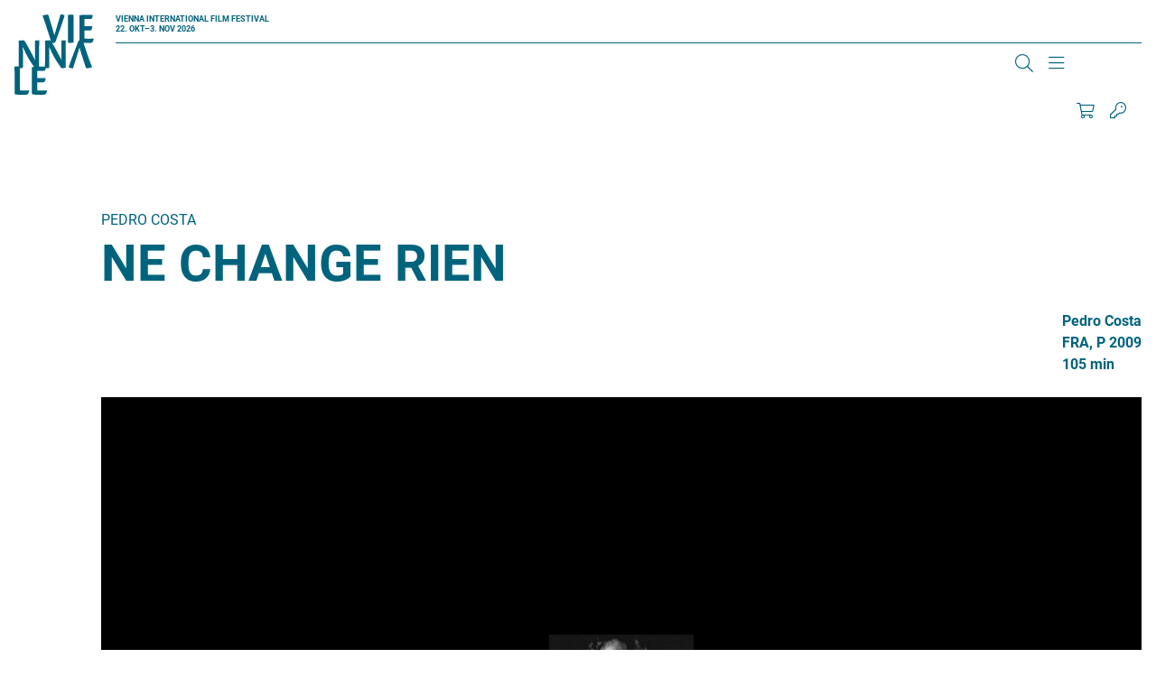

--- FILE ---
content_type: text/html; charset=UTF-8
request_url: https://www.viennale.at/de/film/ne-change-rien
body_size: 21826
content:
<!DOCTYPE html>
<html lang="de" dir="ltr" prefix="og: https://ogp.me/ns#">
  <head>
    <script type="text/javascript" src="https://consent.protobyte.app/app.js?apiKey=85cc13c21dd8ef4daf141cde25e50a0e97805464250e4d3f&amp;domain=89fdbd8" referrerpolicy="origin"></script>
<meta charset="utf-8" />
<meta name="description" content="Pedro Costa, FRA, P, 2009, 105min, Jeanne Balibar singt. Sie steht in der Garderobe, im Hintergrund an die Wand gelehnt, von rechts schiebt sich der…" />
<link rel="canonical" href="https://www.viennale.at/de/film/ne-change-rien" />
<meta name="robots" content="index, follow" />
<meta property="og:site_name" content="Viennale" />
<meta property="og:url" content="https://www.viennale.at/de/film/ne-change-rien" />
<meta property="og:title" content="NE CHANGE RIEN | Viennale" />
<meta property="og:description" content="Pedro Costa, FRA, P, 2009, 105min, Jeanne Balibar singt. Sie steht in der Garderobe, im Hintergrund an die Wand gelehnt, von rechts schiebt sich der…" />
<meta property="og:image" content="https://www.viennale.at/assets/styles/is_landscape_big/public/2012/movie/1810.jpeg?itok=qgM27cKg" />
<meta name="twitter:card" content="summary_large_image" />
<meta name="twitter:description" content="Pedro Costa, FRA, P, 2009, 105min, Jeanne Balibar singt. Sie steht in der Garderobe, im Hintergrund an die Wand gelehnt, von rechts schiebt sich der…" />
<meta name="twitter:title" content="NE CHANGE RIEN | Viennale" />
<meta name="twitter:image" content="https://www.viennale.at/assets/styles/is_landscape_big/public/2012/movie/1810.jpeg?itok=qgM27cKg" />
<meta name="Generator" content="Drupal 10 (https://www.drupal.org)" />
<meta name="MobileOptimized" content="width" />
<meta name="HandheldFriendly" content="true" />
<meta name="viewport" content="width=device-width, initial-scale=1.0" />
<meta http-equiv="x-ua-compatible" content="ie=edge" />
<link rel="icon" href="/assets/favicon.ico" type="image/vnd.microsoft.icon" />
<link rel="alternate" hreflang="de" href="https://www.viennale.at/de/film/ne-change-rien" />
<link rel="alternate" hreflang="en" href="https://www.viennale.at/en/films/ne-change-rien" />

    <title>NE CHANGE RIEN | Viennale</title>
    <link rel="apple-touch-icon" sizes="180x180" href="/themes/custom/viennale/images/favicons/apple-touch-icon.png">
    <link rel="icon" type="image/png" sizes="32x32" href="/themes/custom/viennale/images/favicons/favicon-32x32.png">
    <link rel="icon" type="image/png" sizes="16x16" href="/themes/custom/viennale/images/favicons/favicon-16x16.png">
    <link rel="manifest" href="/themes/custom/viennale/images/favicons/site.webmanifest">
    <link rel="mask-icon" href="/themes/custom/viennale/images/favicons/safari-pinned-tab.svg" color="#6b0ce8">
    <meta name="msapplication-TileColor" content="#6b0ce8">
    <meta name="theme-color" content="#ffffff">
    <meta name="format-detection" content="telephone=no">
    <link rel="stylesheet" media="all" href="/assets/css/css_WKT6vcZlRz3G7d_FQWoTkbPKhQfNGxEhAotxtUgm9k4.css?delta=0&amp;language=de&amp;theme=viennale&amp;include=eJxVilEOAiEMBS-E9EwFKlt9gNkWFU9vsjEx-zPJmzcJ_FmEwUV7DXnsQmWfD0bkG7-DQfOdDsZsdtqNtcciV57w0-GbNAm2zKVRYpPwVOmdIVQxEuNiviD219C6ef6VL6ODsY0yIV-hkz4X" />
<link rel="stylesheet" media="all" href="/assets/css/css_lyo4R_HHcv8oBag1ARE0xSpuZr-XI2ZQYEdlttX82cI.css?delta=1&amp;language=de&amp;theme=viennale&amp;include=eJxVilEOAiEMBS-E9EwFKlt9gNkWFU9vsjEx-zPJmzcJ_FmEwUV7DXnsQmWfD0bkG7-DQfOdDsZsdtqNtcciV57w0-GbNAm2zKVRYpPwVOmdIVQxEuNiviD219C6ef6VL6ODsY0yIV-hkz4X" />
<link rel="stylesheet" media="print" href="/assets/css/css_XHwMJmwx2OC5brNdI1LFOb1g-k7LaYLZqbgzomfR6ZI.css?delta=2&amp;language=de&amp;theme=viennale&amp;include=eJxVilEOAiEMBS-E9EwFKlt9gNkWFU9vsjEx-zPJmzcJ_FmEwUV7DXnsQmWfD0bkG7-DQfOdDsZsdtqNtcciV57w0-GbNAm2zKVRYpPwVOmdIVQxEuNiviD219C6ef6VL6ODsY0yIV-hkz4X" />

    <script type="application/json" data-drupal-selector="drupal-settings-json">{"path":{"baseUrl":"\/","pathPrefix":"de\/","currentPath":"node\/36511","currentPathIsAdmin":false,"isFront":false,"currentLanguage":"de"},"pluralDelimiter":"\u0003","suppressDeprecationErrors":true,"gtag":{"tagId":"","consentMode":true,"otherIds":[],"events":[],"additionalConfigInfo":[]},"ajaxPageState":{"libraries":"[base64]","theme":"viennale","theme_token":null},"ajaxTrustedUrl":{"form_action_p_pvdeGsVG5zNF_XLGPTvYSKCf43t8qZYSwcfZl2uzM":true},"gtm":{"tagId":null,"settings":{"data_layer":"dataLayer","include_environment":false},"tagIds":["GTM-MQG9FH8J"]},"blazy":{"loadInvisible":false,"offset":100,"saveViewportOffsetDelay":50,"validateDelay":25,"container":"","loader":true,"unblazy":false,"visibleClass":false},"blazyIo":{"disconnect":false,"rootMargin":"0px","threshold":[0,0.25,0.5,0.75,1]},"slick":{"accessibility":true,"adaptiveHeight":false,"autoplay":false,"pauseOnHover":true,"pauseOnDotsHover":false,"pauseOnFocus":true,"autoplaySpeed":3000,"arrows":true,"downArrow":false,"downArrowTarget":"","downArrowOffset":0,"centerMode":false,"centerPadding":"50px","dots":false,"dotsClass":"slick-dots","draggable":true,"fade":false,"focusOnSelect":false,"infinite":true,"initialSlide":0,"lazyLoad":"ondemand","mouseWheel":false,"randomize":false,"rtl":false,"rows":1,"slidesPerRow":1,"slide":"","slidesToShow":1,"slidesToScroll":1,"speed":500,"swipe":true,"swipeToSlide":false,"edgeFriction":0.35,"touchMove":true,"touchThreshold":5,"useCSS":true,"cssEase":"ease","cssEaseBezier":"","cssEaseOverride":"","useTransform":true,"easing":"linear","variableWidth":false,"vertical":false,"verticalSwiping":false,"waitForAnimate":true},"jart":{"language":"de","content_language":"de","interface_language":"de","prod":true,"shopArticlesEnabled":true,"shopTicketsEnabled":true,"messagesWrapperClass":"jart-messages","sessionWidgetWrapperClass":"jart-widget-session","shopWidgetWrapperClass":"jart-widget-shop","ticketsWidgetWrapperClass":"jart-widget-tickets","pageWrapperId":"jart-page"},"user":{"uid":0,"permissionsHash":"3abc0d42a30faf435f633dd7fffac95a11ddc7d37e2aa8505ff80056f4a92524"}}</script>
<script src="/assets/js/js_JYwWLZ0kh8T3Hi51iBXnmTyL4iCLwggYbonuOB7fA4A.js?scope=header&amp;delta=0&amp;language=de&amp;theme=viennale&amp;include=[base64]"></script>
<script src="/modules/contrib/google_tag/js/gtag.js?t8srbr"></script>
<script src="/modules/contrib/google_tag/js/gtm.js?t8srbr"></script>
<script src="/assets/js/js_-KfH53sxBX-B9CbMWBQAcP9kifJmsqnibI1VjHVYNJQ.js?scope=header&amp;delta=3&amp;language=de&amp;theme=viennale&amp;include=[base64]"></script>

		<style>
			a{color:var(--color-primary);}
		</style>
  </head>
  <body class="path-node is-node-type-movie">
        <a name="top" class="c-inpage c-inpage--top"></a>
    <a href="#main-content" class="c-skiplink focusable">
      Direkt zum Inhalt
    </a>
    <noscript><iframe src="https://www.googletagmanager.com/ns.html?id=GTM-MQG9FH8J"
                  height="0" width="0" style="display:none;visibility:hidden"></iframe></noscript>

      <div class="dialog-off-canvas-main-canvas" data-off-canvas-main-canvas>
    <div class="o-page">

	<header role="banner" class="o-header js-header--width">
		<div class="o-wrapper l-grid l-grid--header">
						<a href="/de" rel="home" class="c-logo c-logo--header js-home-logo" aria-label="Zur Startseite">
				<svg viewBox="0 0 294 296" fill="currentColor" xmlns="http://www.w3.org/2000/svg" aria-hidden="true" focusable="false">
	<path d="M122.553 0.400565C124.691 0.400565 125.974 2.60366 127.898 9.8138C133.242 27.8392 142.006 54.8772 147.778 77.3087C154.618 52.8744 162.955 25.6361 170.437 0C175.994 0 179.842 0.600844 181.98 1.60225C184.117 2.60366 186.041 2.80394 184.759 7.21014C175.353 37.2524 162.955 69.0972 153.122 97.5372C151.839 100.742 150.984 102.945 149.488 103.746C147.564 104.948 143.93 105.348 137.303 105.348C127.256 73.1028 115.713 35.8504 103.956 4.20592C110.796 2.2031 118.278 0.400565 122.553 0.400565Z" />
	<path d="M267.505 198.232C265.233 198.232 263.87 196.045 261.825 188.884C256.145 170.984 246.83 144.133 240.695 121.857C233.425 146.122 224.564 173.172 216.612 198.63C210.705 198.63 206.615 197.238 204.343 196.442C202.071 195.448 200.026 196.044 201.39 191.669C211.386 161.835 224.564 130.21 235.015 101.967C236.378 98.7847 237.287 96.5969 238.878 95.8013C240.922 94.6079 244.785 94.2101 251.828 94.2101C262.506 126.232 274.775 163.227 287.271 194.652C280.228 196.442 272.049 198.232 267.505 198.232Z" />
	<path d="M198.142 22.7536C198.142 11.7092 197.922 5.08255 197.702 1.86962C200.563 1.46801 212.007 0.46397 215.308 0.46397C218.169 0.46397 218.61 2.07043 218.61 9.70112V83.1968C218.61 94.6428 218.83 100.065 219.05 103.478C216.409 104.282 205.405 104.884 201.663 104.884C199.242 104.884 198.142 104.482 198.142 101.671V22.7536Z" />
	<path d="M240.358 24.2566C240.358 16.4345 240.358 10.8187 239.934 3.59834C244.382 2.39495 250.312 1.39212 256.877 1.39212C262.807 1.39212 278.479 1.39212 289.492 1.39212C288.433 10.4176 287.374 13.426 285.68 15.8328C283.562 16.8357 277.209 16.8357 271.067 16.8357H258.995V43.3103H288.01C286.739 55.9459 284.409 58.7539 279.538 58.7539H258.995V88.4376C262.172 89.0393 265.348 89.4404 270.008 89.4404C275.302 89.4404 285.892 89.4404 293.093 88.8387L293.304 89.2398C292.034 97.463 289.916 101.274 286.315 104.082C284.409 104.483 276.997 104.884 265.772 104.884C253.488 104.884 245.652 104.082 242.476 103.279L240.358 100.07V24.2566Z" />
	<path d="M15.3149 97.325V96.5299C18.7233 96.1323 30.7662 95.1383 33.7201 95.1383C35.3107 95.1383 36.4468 96.3311 38.0374 98.1202C42.5819 105.873 53.4886 124.957 62.1232 141.06C68.2582 152.59 73.2572 161.138 76.6656 169.686C75.5294 158.951 75.7566 154.18 75.7566 146.029V100.506C75.7566 96.7287 76.8928 96.1323 79.165 95.9335C83.9367 95.5359 88.254 95.1383 91.8896 95.1383C91.6624 102.096 91.4352 111.638 91.4352 124.957V196.523C90.0718 196.92 83.2551 198.113 78.2561 198.113C75.9839 198.113 75.075 197.517 73.9389 195.33C68.2583 186.186 61.4415 178.631 49.6258 157.559C40.5368 141.457 36.9013 132.313 30.7662 118.993C31.6751 134.301 31.4479 141.855 31.4479 150.602V193.342C31.4479 196.523 30.539 197.119 27.8123 197.517C25.0856 197.914 20.5411 198.312 15.3149 198.113C15.5422 191.553 15.7694 182.21 15.7694 168.493V100.903L15.3149 97.325Z" />
	<path d="M112.773 97.325V96.5299C116.202 96.1323 128.318 95.1383 131.29 95.1383C132.89 95.1383 134.033 96.3311 135.634 98.1202C140.206 105.873 151.178 124.957 159.865 141.06C166.038 152.59 171.067 161.138 174.496 169.686C173.353 158.951 173.581 154.18 173.581 146.029V100.506C173.581 96.7287 174.724 96.1323 177.01 95.9335C181.811 95.5359 186.155 95.1383 189.812 95.1383C189.584 102.096 189.355 111.638 189.355 124.957V196.523C187.983 196.92 181.125 198.113 176.096 198.113C173.81 198.113 172.896 197.517 171.753 195.33C166.038 186.186 159.18 178.631 147.292 157.559C138.148 141.457 134.491 132.313 128.318 118.993C129.233 133.903 129.004 142.053 129.004 150.602V193.342C129.004 196.523 128.09 197.119 125.347 197.517C122.603 197.914 118.031 198.312 112.773 198.113C113.002 191.553 113.231 182.21 113.231 168.493V100.903L112.773 97.325Z" />
	<path d="M0.450037 213.508C0.450037 202.388 0.225022 195.716 0 192.279C3.60035 191.874 10.576 190.863 16.8767 190.863C19.8019 190.863 20.252 192.683 20.252 200.973V279.219C22.9523 280.027 27.0026 280.432 31.9531 280.432C37.5787 280.432 46.5796 280.432 54.2303 279.623L54.4554 280.027C53.3303 287.508 51.08 292.361 47.2546 295.191C45.0044 295.596 39.1539 296 27.2277 296C15.0765 296 6.30061 295.191 2.70026 294.383L0.450037 291.148V213.508Z" />
	<path d="M64.6094 215.351C64.6094 207.527 64.6095 201.91 64.1602 194.688C68.8778 193.484 75.1681 192.481 82.1322 192.481C88.4225 192.481 105.047 192.481 116.728 192.481C115.605 201.509 114.482 204.518 112.685 206.925C110.438 207.928 103.699 207.928 97.1838 207.928H84.3787V234.41H115.156C113.808 247.049 111.337 249.858 106.17 249.858H84.3787V279.549C87.7485 280.151 91.1182 280.552 96.0606 280.552C101.677 280.552 112.909 280.552 120.548 279.951L120.772 280.352C119.424 288.577 117.178 292.389 113.359 295.198C111.337 295.599 103.474 296 91.5675 296C78.5378 296 70.2257 295.198 66.8559 294.395L64.6094 291.185V215.351Z" />
</svg>
			</a>
			<div class="c-header--top">
				<div class="c-logo__claim u-text--bold">
						<span>Vienna International<br>
							Film Festival</span><br>
					22. Okt–3. Nov 2026</div>
				<div class="js-search-main c-search c-search--main" aria-hidden="true" data-drupal-selector="viennale-classes-search-form" id="block-viennalesearchblock">
  
    
      <div class="o-wrapper">
  <form action="/de/film/ne-change-rien" method="post" id="viennale-classes-search-form" accept-charset="UTF-8">
    <div class="js-form-item form-item js-form-type-textfield form-item-search js-form-item-search form-item-textfield">
      <label for="edit-search" class="js-form-required form-required"><span>Suche</span></label>
        
<input data-drupal-selector="edit-search" type="text" id="edit-search" name="search" value="" size="60" maxlength="128" class="form-text required" required="required" aria-required="true" />

        </div>
<div class="js-form-item form-item js-form-type-select form-item-view js-form-item-view form-item-select form-no-label">
        <select data-drupal-selector="edit-view" id="edit-view" name="view" class="form-select"><option value="archive_search" selected="selected">Archive</option><option value="site_search">Website</option></select>
        </div>

<input data-drupal-selector="edit-submit" type="submit" id="edit-submit" name="op" value="Suche" class="button js-form-submit form-submit" />

<input autocomplete="off" data-drupal-selector="form-e-w7jog0a297ubjlcucyyo51szjqsoczh3trl1dsar4" type="hidden" name="form_build_id" value="form-E_w7JOg0a297UbJlCUCYyO51sZJqSoczh3trL1dsAR4" />

<input data-drupal-selector="edit-viennale-classes-search-form" type="hidden" name="form_id" value="viennale_classes_search_form" />

  </form>
</div>

  </div>

			</div>


						<div class="c-header--bottom l-grid l-grid--header-bottom">
				<section class="c-nav-container">
          
      
										<nav id="main-menu" class="c-nav c-nav--primary is-desktop js-nav--primary items-3"
		 aria-label="Main Navigation" >


	
					<ul class="c-nav__group u-list--nobullets c-nav__group--top">
											<li class="c-nav__item c-nav__item--top is-expanded">
					
																<button type="button"
										class="c-nav__link c-nav__link--top"
										aria-controls="sublist-1"
										aria-expanded="false"
										data-menu="1"
										data-role="nolink-toggle">
							About
						</button>
														</li>
											<li class="c-nav__item c-nav__item--top is-expanded">
					
																<button type="button"
										class="c-nav__link c-nav__link--top"
										aria-controls="sublist-2"
										aria-expanded="false"
										data-menu="2"
										data-role="nolink-toggle">
							Presse &amp; Branche
						</button>
														</li>
											<li class="c-nav__item c-nav__item--top is-expanded">
					
																<button type="button"
										class="c-nav__link c-nav__link--top"
										aria-controls="sublist-3"
										aria-expanded="false"
										data-menu="3"
										data-role="nolink-toggle">
							Shop
						</button>
														</li>
					</ul>
	
	<div class="c-nav--mega" hidden>
		<div class="o-wrapper">


																												<ul class="c-nav__list c-nav__list--rest c-nav__list--parent-1" id="sublist-1"
																																data-menu="1" hidden>
																	<li class="c-nav__item c-nav__item--sub is-expanded">
							<a href="/de/update-medien" class="c-nav__link c-nav__link--sub" data-drupal-link-system-path="node/1053">Update &amp; Medien</a>
																				<ul class="c-nav__list c-nav__list--nested">
											<li class="c-nav__item c-nav__item--sub">
					<a href="/de/fotogalerien" class="c-nav__link c-nav__link--sub" data-drupal-link-system-path="node/1048">Fotogalerien</a>
									</li>
											<li class="c-nav__item c-nav__item--sub">
					<a href="/de/news-insights" class="c-nav__link c-nav__link--sub" data-drupal-link-system-path="node/36">News &amp; Insights</a>
									</li>
											<li class="c-nav__item c-nav__item--sub">
					<a href="/de/videos" class="c-nav__link c-nav__link--sub" data-drupal-link-system-path="node/50594">Videos</a>
									</li>
											<li class="c-nav__item c-nav__item--sub">
					<a href="/de/viennale-podcast" class="c-nav__link c-nav__link--sub" data-drupal-link-system-path="node/51830">Podcasts</a>
									</li>
											<li class="c-nav__item c-nav__item--sub">
					<a href="/de/sign-up" class="c-nav__link c-nav__link--sub" data-drupal-link-system-path="node/1059">Newsletter Anmeldung</a>
									</li>
					</ul>
	
													</li>
																	<li class="c-nav__item c-nav__item--sub is-expanded">
							<a href="/de/festival" class="c-nav__link c-nav__link--sub" data-drupal-link-system-path="node/1052">Das Festival</a>
																				<ul class="c-nav__list c-nav__list--nested">
											<li class="c-nav__item c-nav__item--sub">
					<a href="/de/festival/Viennale" class="c-nav__link c-nav__link--sub" data-drupal-link-system-path="node/12">Viennale</a>
									</li>
											<li class="c-nav__item c-nav__item--sub">
					<a href="/de/festival/geschichte" class="c-nav__link c-nav__link--sub" data-drupal-link-system-path="node/14">Geschichte</a>
									</li>
											<li class="c-nav__item c-nav__item--sub">
					<a href="/de/festival/filmpreise" class="c-nav__link c-nav__link--sub" data-drupal-link-system-path="node/13">Filmpreise</a>
									</li>
											<li class="c-nav__item c-nav__item--sub">
					<a href="https://www.viennale.at/de/search/archive" class="c-nav__link c-nav__link--sub">Filmarchiv</a>
									</li>
											<li class="c-nav__item c-nav__item--sub">
					<a href="/de/festival/archiv" class="c-nav__link c-nav__link--sub" data-drupal-link-system-path="node/1317">Festivalarchiv</a>
									</li>
											<li class="c-nav__item c-nav__item--sub">
					<a href="/de/partner-festival" class="c-nav__link c-nav__link--sub" data-drupal-link-system-path="node/47712">Partner</a>
									</li>
					</ul>
	
													</li>
																	<li class="c-nav__item c-nav__item--sub is-expanded">
							<a href="/de/kontakt" class="c-nav__link c-nav__link--sub" data-drupal-link-system-path="node/25">Team</a>
																				<ul class="c-nav__list c-nav__list--nested">
											<li class="c-nav__item c-nav__item--sub">
					<a href="/de/kontakt" class="c-nav__link c-nav__link--sub" data-drupal-link-system-path="node/25">Kontakt</a>
									</li>
					</ul>
	
													</li>
																	<li class="c-nav__item c-nav__item--sub">
							<a href="/de/filmeinreichung" class="c-nav__link c-nav__link--sub" data-drupal-link-system-path="node/24">Filmeinreichung</a>
													</li>
									</ul>
																				<ul class="c-nav__list c-nav__list--rest c-nav__list--parent-2" id="sublist-2"
																																data-menu="2" hidden>
																	<li class="c-nav__item c-nav__item--sub is-expanded">
							<a href="/de/presse" class="c-nav__link c-nav__link--sub" data-drupal-link-system-path="node/1054">Presse &amp; Branche</a>
																				<ul class="c-nav__list c-nav__list--nested">
											<li class="c-nav__item c-nav__item--sub">
					<a href="/de/presse-service-information" class="c-nav__link c-nav__link--sub" data-drupal-link-system-path="node/52821">Presse Service</a>
									</li>
											<li class="c-nav__item c-nav__item--sub">
					<a href="/de/presse/presseaussendungen-2025" class="c-nav__link c-nav__link--sub" data-drupal-link-system-path="node/54917">Presseaussendungen</a>
									</li>
											<li class="c-nav__item c-nav__item--sub">
					<a href="/de/presse/downloads" class="c-nav__link c-nav__link--sub" data-drupal-link-system-path="node/1051">Downloads/Fotos</a>
									</li>
											<li class="c-nav__item c-nav__item--sub">
					<a href="/de/presse/pressestimmen-zur-viennale" class="c-nav__link c-nav__link--sub" data-drupal-link-system-path="node/22">Pressestimmen</a>
									</li>
					</ul>
	
													</li>
									</ul>
																				<ul class="c-nav__list c-nav__list--rest c-nav__list--parent-3" id="sublist-3"
																																data-menu="3" hidden>
																	<li class="c-nav__item c-nav__item--sub is-expanded">
							<a href="/de/shop" class="c-nav__link c-nav__link--sub" data-drupal-link-system-path="node/50520">Shop</a>
																				<ul class="c-nav__list c-nav__list--nested">
											<li class="c-nav__item c-nav__item--sub">
					<a href="/de/shop-registration" class="c-nav__link c-nav__link--sub" data-drupal-link-system-path="node/1338">Registrierung</a>
									</li>
											<li class="c-nav__item c-nav__item--sub">
					<a href="/de/kataloge-plakate-etc" class="c-nav__link c-nav__link--sub" data-drupal-link-system-path="node/47626">Kataloge, Plakate etc.</a>
									</li>
											<li class="c-nav__item c-nav__item--sub">
					<a href="/de/allgemeine-geschaeftsbedingungen-0" class="c-nav__link c-nav__link--sub" data-drupal-link-system-path="node/47643">AGBs</a>
									</li>
					</ul>
	
													</li>
									</ul>
						

			<div class="config_pages config_pages--type--menu-teaser config_pages--view-mode--full config_pages--menu-teaser--full menu-teaser">
  
            <div class="visually-hidden">
          Teaser
          </div>
          <div>
              
<article class="c-teaser c-teaser--special">
	<a href="/de/fotogalerien">
					
            <div class="visually-hidden">
          Teaser Image
          </div>
                    <div class="align-none">

                    <img loading="lazy" src="/assets/styles/is_editor_small/public/2025-10/ATUM1AAJ2500.jpg?itok=ZN8BsCx_" width="640" height="427" alt="Premiere MELT, Gartenbaukino" />



              </div>

          
				<h3 class="c-teaser__title c-title--s"><span>Fotogalerien</span>
</h3>
	</a>
</article>

                
<article class="c-teaser c-teaser--special">
	<a href="/de/videos">
					
            <div class="visually-hidden">
          Teaser Image
          </div>
                    <div class="align-none">

                    <img loading="lazy" src="/assets/styles/is_editor_small/public/2025-10/FERG0222.jpeg?itok=K_yAZx2V" width="640" height="427" alt="Julia Ducournau (ALPHA) und Moderation Jessica Hausner, Viennale Talk im Metro Kinosalon" />



              </div>

          
				<h3 class="c-teaser__title c-title--s"><span>Videos</span>
</h3>
	</a>
</article>

                
<article class="c-teaser c-teaser--special">
	<a href="/de/news-insights">
					
            <div class="visually-hidden">
          Teaser Image
          </div>
                    <div class="align-none">

                    <img loading="lazy" src="/assets/styles/is_editor_small/public/2020-06/rf_v18_04.11-6405.jpg?itok=UKZEKcC9" width="640" height="427" alt="Der volle Saal des Gartenbaukinos während eines Screenings. Über den Köpfen des Publikums strahlt der Projektor in Richtung Leinwand." />



              </div>

          
				<h3 class="c-teaser__title c-title--s"><span>News &amp; Insights</span>
</h3>
	</a>
</article>

            </div>
    
</div>

			<div class="views-element-container webform-type-container">  <div class="view view-header-logos view-id-header_logos view-display-id-block_1 js-view-dom-id-922f988a0766653d76c5d9561556c9e424546894592abe62aa422e92749a07fc">
    
        
            
                      
<div class="">
	
				
<div  class="c-supporter c-supporter--header">
	    
		<a target="_blank" href="https://www.sponsoring.erstebank.at/de/home" title="Link to Erste Bank ">
    
            <div class="visually-hidden">
          Logo
          </div>
                    <div class="align-none">

      <div class="blazy blazy--field blazy--field-media-image blazy--field-media-image--inline-svg" data-blazy="">
            <div class="visually-hidden">
          Image
          </div>
                      <div data-b-token="b-c068d985e70" class="media media--blazy media--rendered media--svg"><?xml version="1.0" encoding="UTF-8"?>
<svg xmlns="http://www.w3.org/2000/svg" viewBox="0 0 816 462" fill="none">
  <rect y="103" width="816" height="359" rx="30" fill="#2870ED"></rect>
  <path d="M0 0H7.74409V28.9552H41.7395V0H49.3524V65.0149H41.7395V35.9259H7.74409V65.0149H0V0Z" fill="black"></path>
  <path d="M92.5405 47.3203V40.4836C91.3596 41.9582 82.9591 42.8966 79.8088 43.2987C74.0337 44.1031 69.0459 45.8457 69.0459 51.6099C69.0459 56.838 73.2458 59.519 79.1528 59.519C87.8157 59.519 92.5405 53.4867 92.5405 47.4543M61.6957 51.2078C61.6957 40.0815 71.4083 38.0707 80.2024 36.8643C88.8654 35.6578 92.5405 36.0599 92.5405 32.4406V32.1724C92.5405 25.872 89.2596 22.2526 82.4342 22.2526C75.6089 22.2526 71.6707 26.0061 69.9644 29.6255L63.0084 27.0785C66.6835 18.231 74.9522 15.6841 82.1718 15.6841C88.2093 15.6841 99.8913 17.4268 99.8913 32.9768V65.149H92.5405V58.5806H92.1468C90.7029 61.7981 86.2405 66.3558 77.9712 66.3558C68.9147 66.3558 61.6957 60.8595 61.6957 51.3418" fill="black"></path>
  <path d="M143.46 16.2202H150.811V65.0149H143.46V56.7039H142.936C140.704 61.664 135.979 65.5515 128.759 65.5515C119.834 65.5515 113.271 59.5189 113.271 47.1862V16.2202H120.622V46.65C120.622 53.7547 124.953 58.3125 131.122 58.3125C136.635 58.3125 143.46 54.1569 143.46 44.9073V16.2202Z" fill="black"></path>
  <path d="M185.205 59.3848C194.393 59.3848 199.118 51.0736 199.118 40.7517C199.118 30.4296 194.524 22.5206 185.205 22.5206C175.885 22.5206 171.554 29.8934 171.554 40.7517C171.554 51.6098 176.41 59.3848 185.205 59.3848ZM164.203 16.2202H171.292V23.9952H172.21C173.785 21.4482 176.673 15.5499 185.992 15.5499C198.068 15.5499 206.337 25.3357 206.337 40.7517C206.337 56.1676 197.936 66.0875 186.123 66.0875C176.936 66.0875 173.785 60.1892 172.21 57.5081H171.554V83.2462H164.203V16.2202Z" fill="black"></path>
  <path d="M238.489 22.6547H228.251V51.0736C228.251 57.3741 231.401 58.4465 234.552 58.4465C236.127 58.4465 237.176 58.1784 237.833 58.0444L239.277 64.7471C238.227 65.149 236.52 65.685 233.764 65.685C227.595 65.685 220.77 61.664 220.77 53.0845V22.6547H213.551V16.3543H220.77V4.55771H228.12V16.2202H238.358V22.5207L238.489 22.6547Z" fill="black"></path>
  <path d="M275.897 29.0893C274.585 25.738 271.96 22.1186 265.528 22.1186C259.622 22.1186 255.29 25.2018 255.29 29.3573C255.29 33.1108 257.784 34.9875 263.559 36.4621L270.647 38.2048C279.179 40.3496 283.379 44.6393 283.379 51.4759C283.379 59.9211 275.766 66.0875 264.74 66.0875C255.028 66.0875 248.333 61.664 246.627 53.3526L253.584 51.6099C254.896 56.838 258.703 59.519 264.609 59.519C271.434 59.519 275.766 56.0337 275.766 51.8781C275.766 48.5268 273.535 46.1138 268.678 45.0414L260.672 43.1647C251.877 41.0199 247.94 36.5961 247.94 29.7595C247.94 21.4483 255.421 15.6841 265.528 15.6841C274.978 15.6841 280.097 20.3759 282.46 27.2125L275.897 29.0893Z" fill="black"></path>
  <path d="M315.414 59.3848C324.601 59.3848 329.327 51.0736 329.327 40.7517C329.327 30.4296 324.733 22.5206 315.414 22.5206C306.094 22.5206 301.763 29.8934 301.763 40.7517C301.763 51.6098 306.62 59.3848 315.414 59.3848ZM294.544 16.2202H301.632V23.9952H302.55C304.125 21.4482 307.013 15.5499 316.332 15.5499C328.408 15.5499 336.677 25.3357 336.677 40.7517C336.677 56.1676 328.277 66.0875 316.463 66.0875C307.276 66.0875 304.125 60.1892 302.55 57.5081H301.894V83.2462H294.544V16.2202Z" fill="black"></path>
  <path d="M381.56 40.8857C381.56 31.0999 377.097 22.3866 367.252 22.3866C357.408 22.3866 352.945 31.0999 352.945 40.8857C352.945 50.6715 357.408 59.2508 367.252 59.2508C377.097 59.2508 381.56 50.6715 381.56 40.8857ZM345.595 40.8857C345.595 25.6038 354.258 15.5499 367.252 15.5499C380.247 15.5499 388.91 25.6038 388.91 40.8857C388.91 56.1676 380.247 66.0875 367.252 66.0875C354.258 66.0875 345.595 56.0335 345.595 40.8857Z" fill="black"></path>
  <path d="M407.549 65.0148H400.199V16.2202H407.287V23.8611H407.943C410.174 18.9012 414.637 15.5499 421.856 15.5499C431.569 15.5499 438 21.5822 438 33.915V64.8807H430.65V34.4512C430.65 26.8103 426.45 22.2525 419.756 22.2525C413.062 22.2525 407.549 27.0784 407.549 35.6577V65.0148Z" fill="black"></path>
  <path d="M478.697 29.0893C477.384 25.738 474.758 22.1186 468.327 22.1186C462.42 22.1186 458.089 25.2018 458.089 29.3573C458.089 33.1108 460.583 34.9875 466.358 36.4621L473.446 38.2048C481.977 40.3496 486.178 44.6393 486.178 51.4759C486.178 59.9211 478.565 66.0875 467.539 66.0875C457.827 66.0875 451.133 61.664 449.426 53.3526L456.383 51.6099C457.696 56.838 461.502 59.519 467.408 59.519C474.234 59.519 478.565 56.0337 478.565 51.8781C478.565 48.5268 476.334 46.1138 471.477 45.0414L463.471 43.1647C454.677 41.0199 450.739 36.5961 450.739 29.7595C450.739 21.4483 458.22 15.6841 468.327 15.6841C477.778 15.6841 482.897 20.3759 485.259 27.2125L478.697 29.0893Z" fill="black"></path>
  <path d="M531.066 40.8857C531.066 31.0999 526.604 22.3866 516.759 22.3866C506.915 22.3866 502.452 31.0999 502.452 40.8857C502.452 50.6715 506.915 59.2508 516.759 59.2508C526.604 59.2508 531.066 50.6715 531.066 40.8857ZM495.102 40.8857C495.102 25.6038 503.764 15.5499 516.759 15.5499C529.753 15.5499 538.416 25.6038 538.416 40.8857C538.416 56.1676 529.753 66.0875 516.759 66.0875C503.764 66.0875 495.102 56.0335 495.102 40.8857Z" fill="black"></path>
  <path d="M549.574 16.2202H556.662V23.5931H557.187C558.894 18.7672 563.881 15.416 569.656 15.416C570.707 15.416 572.676 15.416 573.463 15.416V23.0569C573.463 23.0569 570.969 22.5207 569 22.5207C562.043 22.5207 556.925 27.3465 556.925 33.9151V64.7471H549.574V16.2202Z" fill="black"></path>
  <path d="M177 245.851C177 240.743 179.233 238 184.445 238H235.348V247.932C235.348 253.041 232.65 255.5 227.345 255.5H197.287V274.419H230.137V290.784H197.287V311.689H236V321.622C236 326.73 233.301 329 228.183 329H184.445C179.233 329 177 326.257 177 321.149V245.851Z" fill="white"></path>
  <path d="M264.119 255.5V279.338H279.069C287.56 279.338 293.374 276.216 293.374 267.23C293.374 258.243 287.56 255.405 279.069 255.405H264.119V255.5ZM244 245.662C244 240.649 246.123 238 251.199 238H280.454C301.219 238 312.939 249.824 312.939 267.325C312.939 280 306.848 289.176 295.22 293.432L315.708 325.122C316.446 326.446 317 327.676 317 329H299.004C295.22 329 293.836 328.716 291.529 324.838L274.455 296.649H264.211V328.905H244.092V245.567L244 245.662Z" fill="white"></path>
  <path d="M349.787 237C367.886 237 378.242 238.997 378.242 247.175V255.068H351.747C343.91 255.068 340.831 257.54 340.831 262.104C340.831 274.561 383 272.374 383 302.994C383 317.543 374.137 330 348.481 330C332.341 330 319 327.718 319 319.825V311.932H349.414C357.437 311.932 361.356 309.365 361.356 304.04C361.356 290.632 319.28 292.629 319.28 261.439C319.28 247.746 328.796 237 349.694 237" fill="white"></path>
  <path d="M444 238V248.216C444 253.23 441.195 255.5 435.958 255.5H423.146V329H402.76V255.5H382V245.284C382 240.27 384.712 238 389.855 238H444Z" fill="white"></path>
  <path d="M450 245.851C450 240.743 452.234 238 457.445 238H508.348V247.932C508.348 253.041 505.65 255.5 500.345 255.5H470.287V274.419H503.137V290.784H470.287V311.689H509V321.622C509 326.73 506.301 329 501.183 329H457.445C452.234 329 450 326.257 450 321.149V245.851Z" fill="white"></path>
  <path d="M534.094 304.429H613.693V293.478H534.186C534.186 292.239 534.186 267.479 534.001 256.051C533.908 246.337 540.31 236.813 552.649 237.004C575.007 237.385 597.366 237.385 619.633 237.004C629.282 236.813 638 244.051 638 255.86C638 257.479 638 259.479 638 261.67H558.308V272.431H638C638 273.86 638 298.62 638 310.144C638 321.762 630.766 329 619.262 329C597.088 329 574.915 329 552.834 329C541.33 329 534.094 321.572 534.094 309.763C534.094 308.144 534.094 306.43 534.094 304.335" fill="white"></path>
  <path d="M585.954 226C576.505 226 568.908 218.033 569.001 208.358C569.001 198.778 576.69 191 586.047 191C595.404 191 603 198.873 603 208.358C603 218.128 595.404 226 585.954 226Z" fill="white"></path>
</svg>
        </div>
  
              </div>
    </div>

          
	</a>
</div>

		</div>

          
                           </div>
</div>

			<div class="cinema-toggle">

	<label for="cinema-mode-toggle-header">
		<span class="cinema-toggle__text u-text--normal"><i class="u-icon u-icon--film u-space-mr--half"></i>Cinema Mode</span>
		<div class="cinema-toggle__switch">
			<input
				class="cinema-toggle__control js-cinema-toggle"
				type="checkbox"
				role="switch"
				aria-label="Cinema Mode"
				id="cinema-mode-toggle-header"
			>
			<span class="cinema-toggle__track" aria-hidden="true"></span>
			<span class="cinema-toggle__thumb" aria-hidden="true"></span>
		</div>
	</label>
</div>



			<button
				type="button"
				class="c-nav__close"
				aria-label="Close menu"
				aria-controls="main-menu">
				<i class="u-icon u-icon--xmark-light" aria-hidden="true"></i>
				<span class="visually-hidden">Close</span>
			</button>
		</div>
	</div>


</nav>




<nav id="main-menu-mobile" class="c-nav c-nav--primary c-nav--mobile is-mobile js-nav--mobile" aria-label="Hauptmenü (mobil)">
	<div id="mobile-tree" class="c-nav__mobile-panel" hidden>
		<ul class="c-nav__tree u-list--nobullets">
							<li class="c-nav__item">
															
																									<button type="button"
											class="c-nav__disclosure c-nav__disclosure--label"
											aria-controls="mobile-sub-1"
											aria-expanded="false">
								About
							</button>
						
						<ul id="mobile-sub-1" class="c-nav__subtree" hidden>
															<li class="c-nav__item">
																			<a href="/de/update-medien" class="c-nav__link" data-drupal-link-system-path="node/1053">Update &amp; Medien</a>
									
																												<ul class="c-nav__subtree c-nav__subtree--inner">
																							<li class="c-nav__item">
																											<a href="/de/fotogalerien" class="c-nav__link" data-drupal-link-system-path="node/1048">Fotogalerien</a>
																									</li>
																							<li class="c-nav__item">
																											<a href="/de/news-insights" class="c-nav__link" data-drupal-link-system-path="node/36">News &amp; Insights</a>
																									</li>
																							<li class="c-nav__item">
																											<a href="/de/videos" class="c-nav__link" data-drupal-link-system-path="node/50594">Videos</a>
																									</li>
																							<li class="c-nav__item">
																											<a href="/de/viennale-podcast" class="c-nav__link" data-drupal-link-system-path="node/51830">Podcasts</a>
																									</li>
																							<li class="c-nav__item">
																											<a href="/de/sign-up" class="c-nav__link" data-drupal-link-system-path="node/1059">Newsletter Anmeldung</a>
																									</li>
																					</ul>
																	</li>
															<li class="c-nav__item">
																			<a href="/de/festival" class="c-nav__link" data-drupal-link-system-path="node/1052">Das Festival</a>
									
																												<ul class="c-nav__subtree c-nav__subtree--inner">
																							<li class="c-nav__item">
																											<a href="/de/festival/Viennale" class="c-nav__link" data-drupal-link-system-path="node/12">Viennale</a>
																									</li>
																							<li class="c-nav__item">
																											<a href="/de/festival/geschichte" class="c-nav__link" data-drupal-link-system-path="node/14">Geschichte</a>
																									</li>
																							<li class="c-nav__item">
																											<a href="/de/festival/filmpreise" class="c-nav__link" data-drupal-link-system-path="node/13">Filmpreise</a>
																									</li>
																							<li class="c-nav__item">
																											<a href="https://www.viennale.at/de/search/archive" class="c-nav__link">Filmarchiv</a>
																									</li>
																							<li class="c-nav__item">
																											<a href="/de/festival/archiv" class="c-nav__link" data-drupal-link-system-path="node/1317">Festivalarchiv</a>
																									</li>
																							<li class="c-nav__item">
																											<a href="/de/partner-festival" class="c-nav__link" data-drupal-link-system-path="node/47712">Partner</a>
																									</li>
																					</ul>
																	</li>
															<li class="c-nav__item">
																			<a href="/de/kontakt" class="c-nav__link" data-drupal-link-system-path="node/25">Team</a>
									
																												<ul class="c-nav__subtree c-nav__subtree--inner">
																							<li class="c-nav__item">
																											<a href="/de/kontakt" class="c-nav__link" data-drupal-link-system-path="node/25">Kontakt</a>
																									</li>
																					</ul>
																	</li>
															<li class="c-nav__item">
																			<a href="/de/filmeinreichung" class="c-nav__link" data-drupal-link-system-path="node/24">Filmeinreichung</a>
									
																										</li>
													</ul>
									</li>
							<li class="c-nav__item">
															
																									<button type="button"
											class="c-nav__disclosure c-nav__disclosure--label"
											aria-controls="mobile-sub-2"
											aria-expanded="false">
								Presse &amp; Branche
							</button>
						
						<ul id="mobile-sub-2" class="c-nav__subtree" hidden>
															<li class="c-nav__item">
																			<a href="/de/presse" class="c-nav__link" data-drupal-link-system-path="node/1054">Presse &amp; Branche</a>
									
																												<ul class="c-nav__subtree c-nav__subtree--inner">
																							<li class="c-nav__item">
																											<a href="/de/presse-service-information" class="c-nav__link" data-drupal-link-system-path="node/52821">Presse Service</a>
																									</li>
																							<li class="c-nav__item">
																											<a href="/de/presse/presseaussendungen-2025" class="c-nav__link" data-drupal-link-system-path="node/54917">Presseaussendungen</a>
																									</li>
																							<li class="c-nav__item">
																											<a href="/de/presse/downloads" class="c-nav__link" data-drupal-link-system-path="node/1051">Downloads/Fotos</a>
																									</li>
																							<li class="c-nav__item">
																											<a href="/de/presse/pressestimmen-zur-viennale" class="c-nav__link" data-drupal-link-system-path="node/22">Pressestimmen</a>
																									</li>
																					</ul>
																	</li>
													</ul>
									</li>
							<li class="c-nav__item">
															
																									<button type="button"
											class="c-nav__disclosure c-nav__disclosure--label"
											aria-controls="mobile-sub-3"
											aria-expanded="false">
								Shop
							</button>
						
						<ul id="mobile-sub-3" class="c-nav__subtree" hidden>
															<li class="c-nav__item">
																			<a href="/de/shop" class="c-nav__link" data-drupal-link-system-path="node/50520">Shop</a>
									
																												<ul class="c-nav__subtree c-nav__subtree--inner">
																							<li class="c-nav__item">
																											<a href="/de/shop-registration" class="c-nav__link" data-drupal-link-system-path="node/1338">Registrierung</a>
																									</li>
																							<li class="c-nav__item">
																											<a href="/de/kataloge-plakate-etc" class="c-nav__link" data-drupal-link-system-path="node/47626">Kataloge, Plakate etc.</a>
																									</li>
																							<li class="c-nav__item">
																											<a href="/de/allgemeine-geschaeftsbedingungen-0" class="c-nav__link" data-drupal-link-system-path="node/47643">AGBs</a>
																									</li>
																					</ul>
																	</li>
													</ul>
									</li>
					</ul>
		<div class="config_pages config_pages--type--menu-teaser config_pages--view-mode--full config_pages--menu-teaser--full menu-teaser">
  
            <div class="visually-hidden">
          Teaser
          </div>
          <div>
              
<article class="c-teaser c-teaser--special">
	<a href="/de/fotogalerien">
					
            <div class="visually-hidden">
          Teaser Image
          </div>
                    <div class="align-none">

                    <img loading="lazy" src="/assets/styles/is_editor_small/public/2025-10/ATUM1AAJ2500.jpg?itok=ZN8BsCx_" width="640" height="427" alt="Premiere MELT, Gartenbaukino" />



              </div>

          
				<h3 class="c-teaser__title c-title--s"><span>Fotogalerien</span>
</h3>
	</a>
</article>

                
<article class="c-teaser c-teaser--special">
	<a href="/de/videos">
					
            <div class="visually-hidden">
          Teaser Image
          </div>
                    <div class="align-none">

                    <img loading="lazy" src="/assets/styles/is_editor_small/public/2025-10/FERG0222.jpeg?itok=K_yAZx2V" width="640" height="427" alt="Julia Ducournau (ALPHA) und Moderation Jessica Hausner, Viennale Talk im Metro Kinosalon" />



              </div>

          
				<h3 class="c-teaser__title c-title--s"><span>Videos</span>
</h3>
	</a>
</article>

                
<article class="c-teaser c-teaser--special">
	<a href="/de/news-insights">
					
            <div class="visually-hidden">
          Teaser Image
          </div>
                    <div class="align-none">

                    <img loading="lazy" src="/assets/styles/is_editor_small/public/2020-06/rf_v18_04.11-6405.jpg?itok=UKZEKcC9" width="640" height="427" alt="Der volle Saal des Gartenbaukinos während eines Screenings. Über den Köpfen des Publikums strahlt der Projektor in Richtung Leinwand." />



              </div>

          
				<h3 class="c-teaser__title c-title--s"><span>News &amp; Insights</span>
</h3>
	</a>
</article>

            </div>
    
</div>


		<div class="cinema-toggle">

	<label for="cinema-mode-toggle-header-mobile">
		<span class="cinema-toggle__text u-text--normal"><i class="u-icon u-icon--film u-space-mr--half"></i>Cinema Mode</span>
		<div class="cinema-toggle__switch">
			<input
				class="cinema-toggle__control js-cinema-toggle"
				type="checkbox"
				role="switch"
				aria-label="Cinema Mode"
				id="cinema-mode-toggle-header-mobile"
			>
			<span class="cinema-toggle__track" aria-hidden="true"></span>
			<span class="cinema-toggle__thumb" aria-hidden="true"></span>
		</div>
	</label>
</div>




					<div class="c-special c-special--mobile js-special">
									<div class="c-special__content l-grid l-grid--special l-grid--special-mobile">
						<div class="c-special__title">Newsletter & Programmheft </div>

						<div class="c-special__body">
							<p>Alle Filme und Events auf einem Blick</p>
							<a href="https://my.viennale.at/jart/prj3/viennale/main.jart?rel=de&amp;content-id=1626333415806&amp;reserve-mode=reserve" class="c-btn c-btn--primary">Sign up </a>
						</div>
													<div class="c-special__img">
								<img src="/themes/custom/viennale/images/dummies/pocketguide_2025.png">
							</div>
											</div>
							</div>
		
		<div class="views-element-container webform-type-container">  <div class="view view-header-logos view-id-header_logos view-display-id-block_1 js-view-dom-id-922f988a0766653d76c5d9561556c9e424546894592abe62aa422e92749a07fc">
    
        
            
                      
<div class="">
	
				
<div  class="c-supporter c-supporter--header">
	    
		<a target="_blank" href="https://www.sponsoring.erstebank.at/de/home" title="Link to Erste Bank ">
    
            <div class="visually-hidden">
          Logo
          </div>
                    <div class="align-none">

      <div class="blazy blazy--field blazy--field-media-image blazy--field-media-image--inline-svg" data-blazy="">
            <div class="visually-hidden">
          Image
          </div>
                      <div data-b-token="b-c068d985e70" class="media media--blazy media--rendered media--svg"><?xml version="1.0" encoding="UTF-8"?>
<svg xmlns="http://www.w3.org/2000/svg" viewBox="0 0 816 462" fill="none">
  <rect y="103" width="816" height="359" rx="30" fill="#2870ED"></rect>
  <path d="M0 0H7.74409V28.9552H41.7395V0H49.3524V65.0149H41.7395V35.9259H7.74409V65.0149H0V0Z" fill="black"></path>
  <path d="M92.5405 47.3203V40.4836C91.3596 41.9582 82.9591 42.8966 79.8088 43.2987C74.0337 44.1031 69.0459 45.8457 69.0459 51.6099C69.0459 56.838 73.2458 59.519 79.1528 59.519C87.8157 59.519 92.5405 53.4867 92.5405 47.4543M61.6957 51.2078C61.6957 40.0815 71.4083 38.0707 80.2024 36.8643C88.8654 35.6578 92.5405 36.0599 92.5405 32.4406V32.1724C92.5405 25.872 89.2596 22.2526 82.4342 22.2526C75.6089 22.2526 71.6707 26.0061 69.9644 29.6255L63.0084 27.0785C66.6835 18.231 74.9522 15.6841 82.1718 15.6841C88.2093 15.6841 99.8913 17.4268 99.8913 32.9768V65.149H92.5405V58.5806H92.1468C90.7029 61.7981 86.2405 66.3558 77.9712 66.3558C68.9147 66.3558 61.6957 60.8595 61.6957 51.3418" fill="black"></path>
  <path d="M143.46 16.2202H150.811V65.0149H143.46V56.7039H142.936C140.704 61.664 135.979 65.5515 128.759 65.5515C119.834 65.5515 113.271 59.5189 113.271 47.1862V16.2202H120.622V46.65C120.622 53.7547 124.953 58.3125 131.122 58.3125C136.635 58.3125 143.46 54.1569 143.46 44.9073V16.2202Z" fill="black"></path>
  <path d="M185.205 59.3848C194.393 59.3848 199.118 51.0736 199.118 40.7517C199.118 30.4296 194.524 22.5206 185.205 22.5206C175.885 22.5206 171.554 29.8934 171.554 40.7517C171.554 51.6098 176.41 59.3848 185.205 59.3848ZM164.203 16.2202H171.292V23.9952H172.21C173.785 21.4482 176.673 15.5499 185.992 15.5499C198.068 15.5499 206.337 25.3357 206.337 40.7517C206.337 56.1676 197.936 66.0875 186.123 66.0875C176.936 66.0875 173.785 60.1892 172.21 57.5081H171.554V83.2462H164.203V16.2202Z" fill="black"></path>
  <path d="M238.489 22.6547H228.251V51.0736C228.251 57.3741 231.401 58.4465 234.552 58.4465C236.127 58.4465 237.176 58.1784 237.833 58.0444L239.277 64.7471C238.227 65.149 236.52 65.685 233.764 65.685C227.595 65.685 220.77 61.664 220.77 53.0845V22.6547H213.551V16.3543H220.77V4.55771H228.12V16.2202H238.358V22.5207L238.489 22.6547Z" fill="black"></path>
  <path d="M275.897 29.0893C274.585 25.738 271.96 22.1186 265.528 22.1186C259.622 22.1186 255.29 25.2018 255.29 29.3573C255.29 33.1108 257.784 34.9875 263.559 36.4621L270.647 38.2048C279.179 40.3496 283.379 44.6393 283.379 51.4759C283.379 59.9211 275.766 66.0875 264.74 66.0875C255.028 66.0875 248.333 61.664 246.627 53.3526L253.584 51.6099C254.896 56.838 258.703 59.519 264.609 59.519C271.434 59.519 275.766 56.0337 275.766 51.8781C275.766 48.5268 273.535 46.1138 268.678 45.0414L260.672 43.1647C251.877 41.0199 247.94 36.5961 247.94 29.7595C247.94 21.4483 255.421 15.6841 265.528 15.6841C274.978 15.6841 280.097 20.3759 282.46 27.2125L275.897 29.0893Z" fill="black"></path>
  <path d="M315.414 59.3848C324.601 59.3848 329.327 51.0736 329.327 40.7517C329.327 30.4296 324.733 22.5206 315.414 22.5206C306.094 22.5206 301.763 29.8934 301.763 40.7517C301.763 51.6098 306.62 59.3848 315.414 59.3848ZM294.544 16.2202H301.632V23.9952H302.55C304.125 21.4482 307.013 15.5499 316.332 15.5499C328.408 15.5499 336.677 25.3357 336.677 40.7517C336.677 56.1676 328.277 66.0875 316.463 66.0875C307.276 66.0875 304.125 60.1892 302.55 57.5081H301.894V83.2462H294.544V16.2202Z" fill="black"></path>
  <path d="M381.56 40.8857C381.56 31.0999 377.097 22.3866 367.252 22.3866C357.408 22.3866 352.945 31.0999 352.945 40.8857C352.945 50.6715 357.408 59.2508 367.252 59.2508C377.097 59.2508 381.56 50.6715 381.56 40.8857ZM345.595 40.8857C345.595 25.6038 354.258 15.5499 367.252 15.5499C380.247 15.5499 388.91 25.6038 388.91 40.8857C388.91 56.1676 380.247 66.0875 367.252 66.0875C354.258 66.0875 345.595 56.0335 345.595 40.8857Z" fill="black"></path>
  <path d="M407.549 65.0148H400.199V16.2202H407.287V23.8611H407.943C410.174 18.9012 414.637 15.5499 421.856 15.5499C431.569 15.5499 438 21.5822 438 33.915V64.8807H430.65V34.4512C430.65 26.8103 426.45 22.2525 419.756 22.2525C413.062 22.2525 407.549 27.0784 407.549 35.6577V65.0148Z" fill="black"></path>
  <path d="M478.697 29.0893C477.384 25.738 474.758 22.1186 468.327 22.1186C462.42 22.1186 458.089 25.2018 458.089 29.3573C458.089 33.1108 460.583 34.9875 466.358 36.4621L473.446 38.2048C481.977 40.3496 486.178 44.6393 486.178 51.4759C486.178 59.9211 478.565 66.0875 467.539 66.0875C457.827 66.0875 451.133 61.664 449.426 53.3526L456.383 51.6099C457.696 56.838 461.502 59.519 467.408 59.519C474.234 59.519 478.565 56.0337 478.565 51.8781C478.565 48.5268 476.334 46.1138 471.477 45.0414L463.471 43.1647C454.677 41.0199 450.739 36.5961 450.739 29.7595C450.739 21.4483 458.22 15.6841 468.327 15.6841C477.778 15.6841 482.897 20.3759 485.259 27.2125L478.697 29.0893Z" fill="black"></path>
  <path d="M531.066 40.8857C531.066 31.0999 526.604 22.3866 516.759 22.3866C506.915 22.3866 502.452 31.0999 502.452 40.8857C502.452 50.6715 506.915 59.2508 516.759 59.2508C526.604 59.2508 531.066 50.6715 531.066 40.8857ZM495.102 40.8857C495.102 25.6038 503.764 15.5499 516.759 15.5499C529.753 15.5499 538.416 25.6038 538.416 40.8857C538.416 56.1676 529.753 66.0875 516.759 66.0875C503.764 66.0875 495.102 56.0335 495.102 40.8857Z" fill="black"></path>
  <path d="M549.574 16.2202H556.662V23.5931H557.187C558.894 18.7672 563.881 15.416 569.656 15.416C570.707 15.416 572.676 15.416 573.463 15.416V23.0569C573.463 23.0569 570.969 22.5207 569 22.5207C562.043 22.5207 556.925 27.3465 556.925 33.9151V64.7471H549.574V16.2202Z" fill="black"></path>
  <path d="M177 245.851C177 240.743 179.233 238 184.445 238H235.348V247.932C235.348 253.041 232.65 255.5 227.345 255.5H197.287V274.419H230.137V290.784H197.287V311.689H236V321.622C236 326.73 233.301 329 228.183 329H184.445C179.233 329 177 326.257 177 321.149V245.851Z" fill="white"></path>
  <path d="M264.119 255.5V279.338H279.069C287.56 279.338 293.374 276.216 293.374 267.23C293.374 258.243 287.56 255.405 279.069 255.405H264.119V255.5ZM244 245.662C244 240.649 246.123 238 251.199 238H280.454C301.219 238 312.939 249.824 312.939 267.325C312.939 280 306.848 289.176 295.22 293.432L315.708 325.122C316.446 326.446 317 327.676 317 329H299.004C295.22 329 293.836 328.716 291.529 324.838L274.455 296.649H264.211V328.905H244.092V245.567L244 245.662Z" fill="white"></path>
  <path d="M349.787 237C367.886 237 378.242 238.997 378.242 247.175V255.068H351.747C343.91 255.068 340.831 257.54 340.831 262.104C340.831 274.561 383 272.374 383 302.994C383 317.543 374.137 330 348.481 330C332.341 330 319 327.718 319 319.825V311.932H349.414C357.437 311.932 361.356 309.365 361.356 304.04C361.356 290.632 319.28 292.629 319.28 261.439C319.28 247.746 328.796 237 349.694 237" fill="white"></path>
  <path d="M444 238V248.216C444 253.23 441.195 255.5 435.958 255.5H423.146V329H402.76V255.5H382V245.284C382 240.27 384.712 238 389.855 238H444Z" fill="white"></path>
  <path d="M450 245.851C450 240.743 452.234 238 457.445 238H508.348V247.932C508.348 253.041 505.65 255.5 500.345 255.5H470.287V274.419H503.137V290.784H470.287V311.689H509V321.622C509 326.73 506.301 329 501.183 329H457.445C452.234 329 450 326.257 450 321.149V245.851Z" fill="white"></path>
  <path d="M534.094 304.429H613.693V293.478H534.186C534.186 292.239 534.186 267.479 534.001 256.051C533.908 246.337 540.31 236.813 552.649 237.004C575.007 237.385 597.366 237.385 619.633 237.004C629.282 236.813 638 244.051 638 255.86C638 257.479 638 259.479 638 261.67H558.308V272.431H638C638 273.86 638 298.62 638 310.144C638 321.762 630.766 329 619.262 329C597.088 329 574.915 329 552.834 329C541.33 329 534.094 321.572 534.094 309.763C534.094 308.144 534.094 306.43 534.094 304.335" fill="white"></path>
  <path d="M585.954 226C576.505 226 568.908 218.033 569.001 208.358C569.001 198.778 576.69 191 586.047 191C595.404 191 603 198.873 603 208.358C603 218.128 595.404 226 585.954 226Z" fill="white"></path>
</svg>
        </div>
  
              </div>
    </div>

          
	</a>
</div>

		</div>

          
                           </div>
</div>

	</div>
</nav>

  </section>

				<nav class="c-nav--meta">
					<ul class="u-list--float u-list--nobullets">
						<li><button class="js-search-btn c-btn c-btn--tertiary" aria-label="Suche öffnen" title="="Suche öffnen"">
								<span class="u-icon u-icon--search-light"></span>
							</button>
						</li>
											</ul>
				</nav>
									
<div id="block-jartsessionblock" class="c-jart-session-block">
  
    
      <div class="c-jart-session is-active">
	<div class="c-jart-session__widget">
		<a href="https://www.viennale.at/de/j/shop" class="c-jart-session__cart c-btn c-btn--tertiary" aria-label="Zum Warenkorb"><span class="u-icon u-icon--shopping-cart"></span><span id="cart-item-count" class="c-bubble"></span></a>

		<!---Logged in state--->
				<!---Logged out state--->
		<a href="/de/j/login" class="c-jart-session__account c-btn c-btn--tertiary" aria-label="Zum Login"><span class="u-icon u-icon--key-light"></span></a>

	</div>
</div>

  </div>

				
									<div class="o-messages o-messages--system hidden"><div data-drupal-messages-fallback class="hidden"></div><div class="jart-messages"><!-- Jart messages placeholder --></div></div>

				
				<button class="c-btn c-btn--tertiary c-btn--mobile js-menu-btn" aria-controls="mobile-tree" aria-expanded="false" aria-label="Menü öffnen" title="Menü öffnen">
					<span class="u-icon u-icon--bars"></span>
				</button>

									<div class="c-special js-special">
												<a href="https://my.viennale.at/jart/prj3/viennale/main.jart?rel=de&amp;content-id=1626333415806&amp;reserve-mode=reserve">
							<div class="c-special__content l-grid l-grid--special">
								<div class="c-special__title">Newsletter & Programmheft </div>
								<div class="c-special__body">
									<p>Alle Filme und Events auf einem Blick</p>
									<span class="c-btn c-btn--primary">Sign up </span>
								</div>
																	<div class="c-special__img">
										<img src="/themes/custom/viennale/images/dummies/pocketguide_2025.png" alt="Image for the Viennale Film Navigator' }}">
									</div>
															</div>
						</a>
											</div>
							</div>

		</div>

	</header>

	

	<main class="o-main" role="main">
		<a id="main-content" tabindex="-1"></a>		
    
	<div id="block-mainpagecontent">
  
    
      <article class="c-article c-article--movie">
	<section class="o-section u-space-mb--zero">
		<div class="o-wrapper">
			<div class="l-grid l-grid--movie">
				<div class="c-article__header u-space-pdb--single">
											<div class="c-term">Pedro Costa</div>
										<h1 class="c-title--xl u-text--uppercase u-space-mb--three-quarter">NE CHANGE RIEN</h1>
														</div>
				<div class="c-article__sub">
											<div>Pedro Costa</div>
										<div>FRA, P 2009</div>
											<div>105 min</div>
										
				</div>
			</div>
		</div>
	</section>
	<div class="o-section">
		<div class="o-wrapper">
			<div class="c-hero c-hero--slider">
				<div class="slick blazy slick--field slick--field-ref-computed-movie-images slick--field-ref-computed-movie-images--default unslick slick--skin--default slick--optionset--film-slideshow slick--less" data-blazy=""><div class="slide__content">    <div data-b-token="b-0160f59faa4" class="media media--blazy media--slick media--bundle--image media--image is-b-loading"><img alt="" decoding="async" class="media__element b-lazy" loading="lazy" data-src="/assets/styles/is_archive_landscape_big/public/2012/movie/1810.jpeg?itok=lbVz5KvT" src="data:image/svg+xml;charset=utf-8,%3Csvg%20xmlns%3D&#039;http%3A%2F%2Fwww.w3.org%2F2000%2Fsvg&#039;%20viewBox%3D&#039;0%200%201%201&#039;%2F%3E" width="1440" height="810" />
        </div>
  </div>
</div>

			</div>
		</div>
	</div>
	<section class="o-section">
		<div class="o-wrapper">
			<div class="row">
				<div class="col-xs-11 col-sm-10 col-md-7 col-lg-7">
											<div class="u-space-mb--quadruple">
							<p>Jeanne Balibar singt. Sie steht in der Garderobe, im Hintergrund an die Wand gelehnt, von rechts schiebt sich der Gitarrist in den Kader. Wie um sich warm zu spielen, beginnen sie Musik zu machen. Und wie das eben so ist mit der Musik, sie verselbstständigt sich, aus einem zunächst noch zögerlichen Vor-sich-hin-Singen wird allmählich kraftvoller Gesang. Die nächste Einstellung stellt unvermittelte Intimität her. Nah am sanft beleuchteten Gesicht der Sängerin hört man ihr sehr genau zu. Mit der Musik ist, wer sie macht, allein. Vielleicht deswegen entlässt die nächste Einstellung Jeanne Balibar in eine halbdunkle Halbtotale, in der die Musiker nur schemenhaft erkennbar sind. Die Scheinwerfer leuchten über ihnen wie Sterne. (Alexandra Seitz)</p>

						</div>
																										<div class="u-space-mb--quadruple">
							
						</div>
									</div>
								<div class="col-xs-12 col-sm-10 col-md-5 col-lg-5 u-position--rel">
					<section class="o-section u-position--sticky">
													<div class="c-article__festivalyear">
																	V&#039;05
															</div>
												<div class="c-screening u-space-mb--one-and-a-half">
													</div>
											</section>
				</div>
							</div>
		</div>
	</section>

			<section class="o-section">
			<div class="o-wrapper">
				<div class="js-term c-term c-term--section">Credits</div>
				<div class="c-credit">
					<div class="c-credit__wrapper">
																					<div class="c-credit__field field">
									<label class="c-credit__label">Mit</label>
									<ul class="c-credit__items u-list--nobullets">
																					<li class="c-credit__item">Jeanne Balibar</li>
																					<li class="c-credit__item">Rodolphe Burger</li>
																			</ul>
								</div>
															<div class="c-credit__field field">
									<label class="c-credit__label">Kamera</label>
									<ul class="c-credit__items u-list--nobullets">
																					<li class="c-credit__item">Pedro Costa</li>
																			</ul>
								</div>
															<div class="c-credit__field field">
									<label class="c-credit__label">Ton</label>
									<ul class="c-credit__items u-list--nobullets">
																					<li class="c-credit__item">Vasco Pedroso</li>
																					<li class="c-credit__item">Philippe Morel</li>
																					<li class="c-credit__item">Miguel Cabral</li>
																					<li class="c-credit__item">Jean-Pierre Laforce</li>
																					<li class="c-credit__item">Olivier Blanc</li>
																			</ul>
								</div>
															<div class="c-credit__field field">
									<label class="c-credit__label">Schnitt</label>
									<ul class="c-credit__items u-list--nobullets">
																					<li class="c-credit__item">Patricia Saramago</li>
																			</ul>
								</div>
															<div class="c-credit__field field">
									<label class="c-credit__label">Musik</label>
									<ul class="c-credit__items u-list--nobullets">
																					<li class="c-credit__item">Rodolphe Burger</li>
																					<li class="c-credit__item">Pierre Alferi</li>
																					<li class="c-credit__item">Jeanne Balibar</li>
																					<li class="c-credit__item">Jacques Offenbach</li>
																			</ul>
								</div>
																										<div class="c-credit__field field">
								<label class="c-credit__label">Produktion</label>
								Sociedade Optica Tecnica Optec Red Star Cinéma
							</div>
																			<div class="c-credit__field field">
								<label class="c-credit__label">Weltvertrieb</label>
								<p>Red Star Cinéma 45, boulevard Barbès 75018 Paris, Frankreich T +33 1 53 41 03 54 <a href="mailto:contact@redstarcinema.fr">contact@redstarcinema.fr</a></p>

							</div>
																																					<div class="c-credit__field field">
								<label class="c-credit__label">Format</label>
								35 mm</br>
								bw
							</div>
											</div>
				</div>
			</div>
		</section>
	</article>

	<div class="js-lane js-lane-article c-lane c-lane--related c-lane--related-movies">
		<div class="o-wrapper">
			<div class="js-term c-term c-term--section">Related Movies</div>
			<div class="c-lane__wrapper">
				<button class="btn--lane prev" aria-label="Scroll events to the left"
								aria-controls="teaser-lane"><i class="u-icon u-icon--arrow-left"></i></button>
				<ul class="c-lane__container">
																																													<li>
								

<article  class="c-teaser c-teaser--teaser-small c-teaser--movie">
	<a href="/de/film/casa-de-lava" rel="bookmark">
				<div class="c-teaser__head">
				<div class="c-teaser__term">Pedro Costa</div>
		</div>
				<div class="c-teaser__img faux-src" style="--src: url(https://www.viennale.at/assets/styles/is_archive_landscape_medium/public/2012/movie/1804.jpeg?itok=5It5oFZg)">
							<img src="https://www.viennale.at/assets/styles/is_archive_landscape_medium/public/2012/movie/1804.jpeg?itok=5It5oFZg" alt="">
					</div>
		<div class="c-teaser__body">
			<h2 class="c-teaser__title c-title--m">CASA DE LAVA</h2>
		</div>
	</a>
</article>



							</li>
																								<li>
								

<article  class="c-teaser c-teaser--teaser-small c-teaser--movie">
	<a href="/de/film/no-quarto-da-vanda" rel="bookmark">
				<div class="c-teaser__head">
				<div class="c-teaser__term">Pedro Costa</div>
		</div>
				<div class="c-teaser__img faux-src" style="--src: url(https://www.viennale.at/assets/styles/is_archive_landscape_medium/public/2012/movie/1806.jpeg?itok=52Y19_ad)">
							<img src="https://www.viennale.at/assets/styles/is_archive_landscape_medium/public/2012/movie/1806.jpeg?itok=52Y19_ad" alt="">
					</div>
		<div class="c-teaser__body">
			<h2 class="c-teaser__title c-title--m">NO QUARTO DA VANDA</h2>
		</div>
	</a>
</article>



							</li>
																								<li>
								

<article  class="c-teaser c-teaser--teaser-small c-teaser--movie">
	<a href="/de/film/6-bagatelas" rel="bookmark">
				<div class="c-teaser__head">
				<div class="c-teaser__term">Pedro Costa</div>
		</div>
				<div class="c-teaser__img faux-src" style="--src: url(https://www.viennale.at/assets/styles/is_archive_landscape_medium/public/2012/movie/1808.jpeg?itok=gknbsu_M)">
							<img src="https://www.viennale.at/assets/styles/is_archive_landscape_medium/public/2012/movie/1808.jpeg?itok=gknbsu_M" alt="">
					</div>
		<div class="c-teaser__body">
			<h2 class="c-teaser__title c-title--m">6 BAGATELAS</h2>
		</div>
	</a>
</article>



							</li>
															</ul>
				<button class="btn--lane next" aria-label="Scroll events to the right"
								aria-controls="teaser-lane"><i class="u-icon u-icon--arrow-right"></i></button>
			</div>
		</div>
	</div>

  </div>


	</main>


			<footer class="o-footer" role="contentinfo">
			<div class="o-wrapper">
				<div class="cinema-toggle">

	<label for="cinema-mode-toggle-foote">
		<span class="cinema-toggle__text u-text--normal"><i class="u-icon u-icon--film u-space-mr--half"></i>Cinema Mode</span>
		<div class="cinema-toggle__switch">
			<input
				class="cinema-toggle__control js-cinema-toggle"
				type="checkbox"
				role="switch"
				aria-label="Cinema Mode"
				id="cinema-mode-toggle-foote"
			>
			<span class="cinema-toggle__track" aria-hidden="true"></span>
			<span class="cinema-toggle__thumb" aria-hidden="true"></span>
		</div>
	</label>
</div>



				
				<div class="o-footer--middle l-grid l-grid--footer-middle">
	<div class="c-nav c-nav--social">
				<ul class="u-list--nobullets">
					<li><a href="https://www.facebook.com/viennalefilmfestival/" target="_blank" aria-label="Zur Facebook Seite" title="Zur Facebook Seite"><span class="u-icon u-icon--facebook"></span></a></li>
					<li><a href="https://www.instagram.com/viennale_official/" target="_blank" aria-label="Zur Linkedin Seite" title="Zur Linkedin Seite"><span class="u-icon u-icon--instagram"></span></a></li>
					<li><a href="https://www.tiktok.com/@viennale_filmfestival" target="_blank" aria-label="Zur Tiktok Kanal" title="Zur Tiktok Kanal"><span class="u-icon u-icon--tiktok"></span></a></li>
					<li><a href="https://www.youtube.com/channel/UCskJipNHDDcX-AVJ_jouvmg" target="_blank" aria-label="Zum Youtube Kanal" title="Zum Youtube Kanal"><span class="u-icon u-icon--youtube"></span></a></li>
					<li><a href="https://letterboxd.com/viennale/" target="_blank" aria-label="Zum Letterboxd Kanal " title="Zum Letterboxd Kanal "><span class="u-icon u-icon--letterboxd"></span></a></li>
				</ul>
	</div>
	


<div class="language-switcher-language-url c-language" id="block-languageswitchercontent" role="navigation">
  
    
  	<i class="u-icon u-icon--language"></i><nav class="lang-switcher" aria-label="Sprachauswahl">
<ul class="links u-list--nobullets"><li hreflang="de" data-drupal-link-system-path="node/36511" class="is-active" aria-current="page"><a href="/de/film/ne-change-rien" class="language-link is-active" hreflang="de" data-drupal-link-system-path="node/36511" aria-current="page">German</a></li><li hreflang="en" data-drupal-link-system-path="node/36511"><a href="/en/films/ne-change-rien" class="language-link" hreflang="en" data-drupal-link-system-path="node/36511">English</a></li></ul></nav>

  </div>

<div id="block-contactinformation" class="c-footer__contact">
  
    
      
                  <p><a href="tel:+4315265947">+43 1 526 59 47</a>&nbsp;<br><a href="mailto:office@viennale.at"><span>office@viennale.at</span></a><span>&nbsp;</span></p>

            
  </div>

</div>

				
	
<div  id="block-fusszeile" class="o-footer--bottom l-grid l-grid--footer-bottom">
	<a href="/de" class="c-logo c-logo--footer" title="Viennale Home">
		<svg viewBox="0 0 294 296" fill="currentColor" xmlns="http://www.w3.org/2000/svg" aria-hidden="true" focusable="false">
	<path d="M122.553 0.400565C124.691 0.400565 125.974 2.60366 127.898 9.8138C133.242 27.8392 142.006 54.8772 147.778 77.3087C154.618 52.8744 162.955 25.6361 170.437 0C175.994 0 179.842 0.600844 181.98 1.60225C184.117 2.60366 186.041 2.80394 184.759 7.21014C175.353 37.2524 162.955 69.0972 153.122 97.5372C151.839 100.742 150.984 102.945 149.488 103.746C147.564 104.948 143.93 105.348 137.303 105.348C127.256 73.1028 115.713 35.8504 103.956 4.20592C110.796 2.2031 118.278 0.400565 122.553 0.400565Z" />
	<path d="M267.505 198.232C265.233 198.232 263.87 196.045 261.825 188.884C256.145 170.984 246.83 144.133 240.695 121.857C233.425 146.122 224.564 173.172 216.612 198.63C210.705 198.63 206.615 197.238 204.343 196.442C202.071 195.448 200.026 196.044 201.39 191.669C211.386 161.835 224.564 130.21 235.015 101.967C236.378 98.7847 237.287 96.5969 238.878 95.8013C240.922 94.6079 244.785 94.2101 251.828 94.2101C262.506 126.232 274.775 163.227 287.271 194.652C280.228 196.442 272.049 198.232 267.505 198.232Z" />
	<path d="M198.142 22.7536C198.142 11.7092 197.922 5.08255 197.702 1.86962C200.563 1.46801 212.007 0.46397 215.308 0.46397C218.169 0.46397 218.61 2.07043 218.61 9.70112V83.1968C218.61 94.6428 218.83 100.065 219.05 103.478C216.409 104.282 205.405 104.884 201.663 104.884C199.242 104.884 198.142 104.482 198.142 101.671V22.7536Z" />
	<path d="M240.358 24.2566C240.358 16.4345 240.358 10.8187 239.934 3.59834C244.382 2.39495 250.312 1.39212 256.877 1.39212C262.807 1.39212 278.479 1.39212 289.492 1.39212C288.433 10.4176 287.374 13.426 285.68 15.8328C283.562 16.8357 277.209 16.8357 271.067 16.8357H258.995V43.3103H288.01C286.739 55.9459 284.409 58.7539 279.538 58.7539H258.995V88.4376C262.172 89.0393 265.348 89.4404 270.008 89.4404C275.302 89.4404 285.892 89.4404 293.093 88.8387L293.304 89.2398C292.034 97.463 289.916 101.274 286.315 104.082C284.409 104.483 276.997 104.884 265.772 104.884C253.488 104.884 245.652 104.082 242.476 103.279L240.358 100.07V24.2566Z" />
	<path d="M15.3149 97.325V96.5299C18.7233 96.1323 30.7662 95.1383 33.7201 95.1383C35.3107 95.1383 36.4468 96.3311 38.0374 98.1202C42.5819 105.873 53.4886 124.957 62.1232 141.06C68.2582 152.59 73.2572 161.138 76.6656 169.686C75.5294 158.951 75.7566 154.18 75.7566 146.029V100.506C75.7566 96.7287 76.8928 96.1323 79.165 95.9335C83.9367 95.5359 88.254 95.1383 91.8896 95.1383C91.6624 102.096 91.4352 111.638 91.4352 124.957V196.523C90.0718 196.92 83.2551 198.113 78.2561 198.113C75.9839 198.113 75.075 197.517 73.9389 195.33C68.2583 186.186 61.4415 178.631 49.6258 157.559C40.5368 141.457 36.9013 132.313 30.7662 118.993C31.6751 134.301 31.4479 141.855 31.4479 150.602V193.342C31.4479 196.523 30.539 197.119 27.8123 197.517C25.0856 197.914 20.5411 198.312 15.3149 198.113C15.5422 191.553 15.7694 182.21 15.7694 168.493V100.903L15.3149 97.325Z" />
	<path d="M112.773 97.325V96.5299C116.202 96.1323 128.318 95.1383 131.29 95.1383C132.89 95.1383 134.033 96.3311 135.634 98.1202C140.206 105.873 151.178 124.957 159.865 141.06C166.038 152.59 171.067 161.138 174.496 169.686C173.353 158.951 173.581 154.18 173.581 146.029V100.506C173.581 96.7287 174.724 96.1323 177.01 95.9335C181.811 95.5359 186.155 95.1383 189.812 95.1383C189.584 102.096 189.355 111.638 189.355 124.957V196.523C187.983 196.92 181.125 198.113 176.096 198.113C173.81 198.113 172.896 197.517 171.753 195.33C166.038 186.186 159.18 178.631 147.292 157.559C138.148 141.457 134.491 132.313 128.318 118.993C129.233 133.903 129.004 142.053 129.004 150.602V193.342C129.004 196.523 128.09 197.119 125.347 197.517C122.603 197.914 118.031 198.312 112.773 198.113C113.002 191.553 113.231 182.21 113.231 168.493V100.903L112.773 97.325Z" />
	<path d="M0.450037 213.508C0.450037 202.388 0.225022 195.716 0 192.279C3.60035 191.874 10.576 190.863 16.8767 190.863C19.8019 190.863 20.252 192.683 20.252 200.973V279.219C22.9523 280.027 27.0026 280.432 31.9531 280.432C37.5787 280.432 46.5796 280.432 54.2303 279.623L54.4554 280.027C53.3303 287.508 51.08 292.361 47.2546 295.191C45.0044 295.596 39.1539 296 27.2277 296C15.0765 296 6.30061 295.191 2.70026 294.383L0.450037 291.148V213.508Z" />
	<path d="M64.6094 215.351C64.6094 207.527 64.6095 201.91 64.1602 194.688C68.8778 193.484 75.1681 192.481 82.1322 192.481C88.4225 192.481 105.047 192.481 116.728 192.481C115.605 201.509 114.482 204.518 112.685 206.925C110.438 207.928 103.699 207.928 97.1838 207.928H84.3787V234.41H115.156C113.808 247.049 111.337 249.858 106.17 249.858H84.3787V279.549C87.7485 280.151 91.1182 280.552 96.0606 280.552C101.677 280.552 112.909 280.552 120.548 279.951L120.772 280.352C119.424 288.577 117.178 292.389 113.359 295.198C111.337 295.599 103.474 296 91.5675 296C78.5378 296 70.2257 295.198 66.8559 294.395L64.6094 291.185V215.351Z" />
</svg>
	</a>
		

							
<nav class="c-nav c-nav--secondary">
    
              <ul class="c-nav__group u-list--nobullets">
                                                <li class="c-nav__item">
          <a href="/de/update-medien" class="c-nav__link" data-drupal-link-system-path="node/1053">Update &amp; Medien</a>                              
              <ul  class="c-nav__list">
                              <li>
          <a href="/de/news-insights" data-drupal-link-system-path="node/36">News &amp; Insights</a>                      </li>
                        <li>
          <a href="/de/fotogalerien" data-drupal-link-system-path="node/1048">Fotogalerien</a>                      </li>
                        <li>
          <a href="/de/videos" data-drupal-link-system-path="node/50594">Videos</a>                      </li>
                        <li>
          <a href="/de/viennale-podcast" data-drupal-link-system-path="node/51830">Podcasts</a>                      </li>
                        <li>
          <a href="/de/sign-up" data-drupal-link-system-path="node/1059">Newsletter Anmeldung</a>                      </li>
              </ul>

  
                      </li>
                                          <li class="c-nav__item">
          <a href="/de/festival" class="c-nav__link" data-drupal-link-system-path="node/1052">Das Festival</a>                              
              <ul  class="c-nav__list">
                              <li>
          <a href="/de/festival/Viennale" data-drupal-link-system-path="node/12">Viennale</a>                      </li>
                        <li>
          <a href="/de/festival/geschichte" data-drupal-link-system-path="node/14">Geschichte</a>                      </li>
                        <li>
          <a href="/de/festival/filmpreise" data-drupal-link-system-path="node/13">Filmpreise</a>                      </li>
                        <li>
          <a href="https://www.viennale.at/de/search/archive">Filmarchiv</a>                      </li>
                        <li>
          <a href="/de/festival/archiv" data-drupal-link-system-path="node/1317">Festivalarchiv</a>                      </li>
                        <li>
          <a href="/de/partner-festival" data-drupal-link-system-path="node/47712">Partner</a>                      </li>
              </ul>

  
                      </li>
                                          <li class="c-nav__item">
          <a href="/de/presse" class="c-nav__link" data-drupal-link-system-path="node/1054">Presse &amp; Branche</a>                              
              <ul  class="c-nav__list">
                              <li>
          <a href="/de/presse-service-information" data-drupal-link-system-path="node/52821">Presse Service</a>                      </li>
                        <li>
          <a href="/de/presse/presseaussendungen-2025" data-drupal-link-system-path="node/54917">Presseaussendungen</a>                      </li>
                        <li>
          <a href="/de/presse/downloads" data-drupal-link-system-path="node/1051">Downloads/Fotos</a>                      </li>
                        <li>
          <a href="/de/presse/pressestimmen-zur-viennale" data-drupal-link-system-path="node/22">Pressestimmen</a>                      </li>
              </ul>

  
                      </li>
                                          <li class="c-nav__item">
          <a href="/de/shop" class="c-nav__link" data-drupal-link-system-path="node/50520">Shop</a>                              
              <ul  class="c-nav__list">
                              <li>
          <a href="/de/kataloge-plakate-etc" data-drupal-link-system-path="node/47626">Kataloge, Plakate etc.</a>                      </li>
                        <li>
          <a href="/de/shop-registration" data-drupal-link-system-path="node/1338">Registrierung</a>                      </li>
                        <li>
          <a href="/de/allgemeine-geschaeftsbedingungen-0" data-drupal-link-system-path="node/47643">AGBs</a>                      </li>
              </ul>

  
                      </li>
                                          <li class="c-nav__item">
          <a href="/de/service" class="c-nav__link" data-drupal-link-system-path="node/54980">Service</a>                              
              <ul  class="c-nav__list">
                              <li>
          <a href="/de/kontakt" data-drupal-link-system-path="node/25">Kontakt</a>                      </li>
                        <li>
          <a href="/de/filmeinreichung" data-drupal-link-system-path="node/24">Filmeinreichung</a>                      </li>
                        <li>
          <a href="/de/datenschutzerklaerung" data-drupal-link-system-path="node/26">Datenschutzerklärung</a>                      </li>
                        <li>
          <a href="/de/impressum" data-drupal-link-system-path="node/27">Impressum</a>                      </li>
                        <li>
          <a href="/de/erklaerung-zur-barrierefreiheit" data-drupal-link-system-path="node/54916">Barrierefreiheitserklärung</a>                      </li>
              </ul>

  
                      </li>
              </ul>

  

</nav>

		</div>



			</div>
		</footer>
	
	<div class="o-messages o-messages--system">
		
	</div>
	<div id="jart-modal" class="c-jart-modal" role="dialog" aria-modal="true" aria-label="Ticket Info Modal"></div>
</div>
<div class="jart-toast-presale hidden" role="status" aria-live="polite">
			<h6 class="u-text--uppercase">Willkommen bei der Viennale!</h6>
		<p class="u-space-mb--none">Der Vorverkauf für die Viennale 2025 startet am Samstag, 11.10., um 10 Uhr. Ab diesem Zeitpunkt haben Sie die Möglichkeit sich einzuloggen bzw. zu registrieren. Bis dahin viel Freude beim Schmökern auf der Website!</p>
	</div>

<div class="jart-toast hidden" role="status" aria-live="polite">
	<a href="/node/51833" class="u-pos--right u-space-mr--single u-space-mt--single" aria-label="Further Information"><i class="u-icon--info-circle"></i></a>
	<h6 class="u-text--uppercase">Aufgrund der vielen Zugriffe ist derzeit kein Warenkorb frei. </h6>
	<p class="u-space-mb--none">Sie befinden sich nun in der Warteschlange für einen Warenkorb.</p>
	<div class="row no-gutters between-xs bottom-xs">
		<h6 class="u-space-mb--none">Ihre Wartenummer ist</h6>
		<h2 class="jart-queue align-right u-space-mb--none"></h2>
	</div>
</div>


<div class="jart-modal hidden" role="dialog" aria-modal="true" aria-labelledby="modal-title">
	<div class="jart-modal__container">
		<a href="#" class="close u-pos--right u-space-mr--single u-space-mt--single" aria-label="Close Modal"><i class="u-icon--times"></i></a>
		<div class="jart-modal__content" data-slot-state="finished">
			<h3 class="u-text--uppercase u-space-mb--double" id="modal-title">Geschafft!</h3>
			<p class="u-space-mb--double u-text--bold">Sie sind nun an der Reihe! Bitte loggen Sie sich in den nächsten fünf Minuten ein oder registrieren Sie sich, damit Sie Ihren Warenkorb nicht verlieren. </p>
			<a href="/j/login" class="c-btn c-btn--quaternary close">Jetzt einloggen</a>
		</div>
	</div>
</div>

  </div>

    
    <script src="/assets/js/js_FdiI2uBEdjQO7qUfklzK6Jk8rY-XkJgZBVvuikKMfbQ.js?scope=footer&amp;delta=0&amp;language=de&amp;theme=viennale&amp;include=[base64]"></script>
<script src="https://my.viennale.at/jart/prj3/viennale_widget/pub-prc/res/popper.min.js"></script>
<script src="https://my.viennale.at/jart/prj3/viennale_widget/pub-prc/res/bootstrap4/js/bootstrap.min.js"></script>
<script src="https://my.viennale.at/jart/prj3/viennale_widget/pub-prc/res/toolset-v01.js"></script>
<script src="https://my.viennale.at/jart/prj3/viennale_widget/pub-prc/res/numeral.min.js"></script>
<script src="https://my.viennale.at/jart/prj3/viennale_widget/pub-prc/res/moment.min.js"></script>
<script src="https://my.viennale.at/jart/prj3/viennale_widget/pub-prc/res/tinysort.min.js"></script>
<script src="https://my.viennale.at/jart/prj3/viennale_widget/pub-prc/res/jvalidation/jvalidation2.js"></script>
<script src="https://my.viennale.at/jart/prj3/viennale_widget/pub-prc/res/handlebars-v4.0.5.min.js"></script>
<script src="https://my.viennale.at/jart/prj3/viennale_widget/apps/global/global.jartc?cmd=getJS"></script>
<script src="/assets/js/js_9qboru5316QhcNBGXCwtLX1pxh2m5gqALEGgw_EXwXw.js?scope=footer&amp;delta=10&amp;language=de&amp;theme=viennale&amp;include=[base64]"></script>

  </body>
</html>
